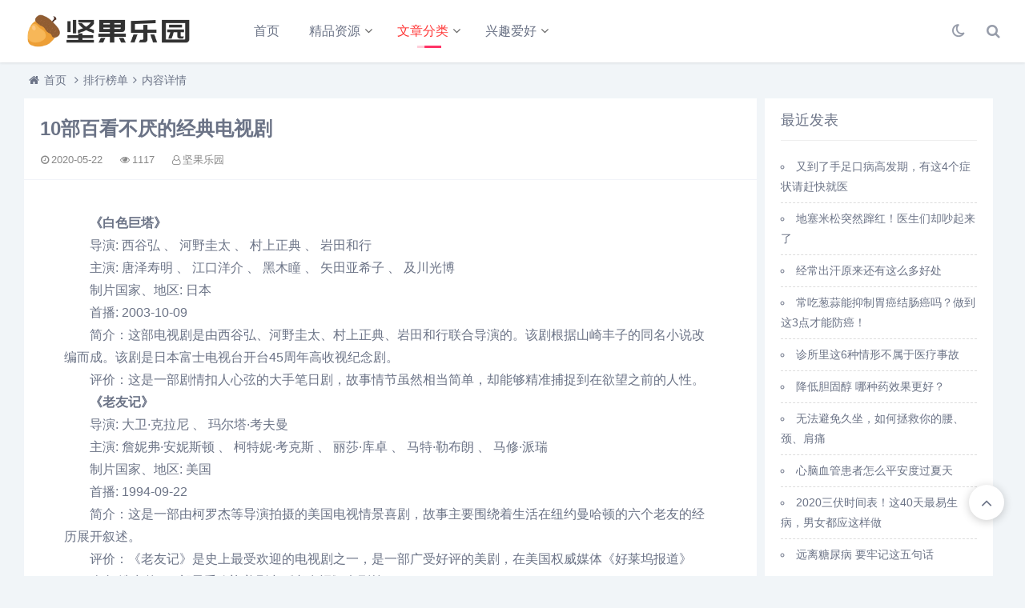

--- FILE ---
content_type: text/html; charset=utf-8
request_url: https://www.nutdh.com/post/247.html
body_size: 9687
content:

<!DOCTYPE html>
<html lang="zh-CN">
<head>
<meta charset="UTF-8">
<meta name="viewport" content="width=device-width, initial-scale=1.0, minimum-scale=1.0, maximum-scale=1.0, user-scalable=no">
<meta name="renderer" content="webkit">
<meta name="force-rendering" content="webkit">
<meta http-equiv="X-UA-Compatible" content="IE=edge,Chrome=1">
<meta name="applicable-device" content="pc,mobile"> 
<title>10部百看不厌的经典电视剧-坚果乐园</title>
<meta name="keywords" content="《大明王朝1566》,《东京爱情故事》,《西游记》,《走向共和》,《轻轻握紧你的手》" />
<meta name="description" content="评分10.0以上的电视剧" />
<link rel="shortcut icon" href="https://www.nutdh.com/zb_users/theme/suiranx_nav/image/favicon.ico">
<link rel="stylesheet" href="https://www.nutdh.com/zb_users/theme/suiranx_nav/fontawesome/css/font-awesome.min.css" type="text/css">
<link rel="stylesheet" href="https://www.nutdh.com/zb_users/theme/suiranx_nav/style/style.css?ver=8.2.0" type="text/css">
<script src="https://www.nutdh.com/zb_system/script/jquery-latest.min.js"></script>
<script src="https://www.nutdh.com/zb_system/script/zblogphp.js"></script>
<script src="https://www.nutdh.com/zb_system/script/c_html_js_add.php"></script>
<style></style>
<style></style>
</head>
<body>
    <header class="header">
        <div class="h-fix">
            <div class="container">
                <div class="logo">
                    <a href="https://www.nutdh.com/" title="坚果乐园">
                        <img id="light-logo" src="https://www.nutdh.com/zb_users/theme/suiranx_nav/image/logo.png" alt="坚果乐园" title="坚果乐园"/>
                        <img id="dark-logo" src="https://www.nutdh.com/zb_users/theme/suiranx_nav/image/darklogo.png" alt="坚果乐园" title="坚果乐园"/>                        
                    </a>
                </div>
                <div id="m-btn" class="m-btn"><i class="fa fa-bars"></i></div>
                <div class="search">
                    <i class="s-btn off fa fa-search"></i>
                    <div class="s-form">
                        <i class="arrow fa fa-caret-up"></i>
                        <form name="search" method="post" class="sform" action="https://www.nutdh.com/zb_system/cmd.php?act=search">
                            <input class="sinput" name="q" type="text" placeholder="请输入搜索词">
                            <button><i class="fa fa-search"></i></button>
                        </form>             
                    </div>
                </div>   

                                <div class="darkmode">
                    <a href="javascript:switchNightMode()" target="_self" class=""><i class="fa fa-moon-o"></i></a>
                </div>
                                <nav class="nav-bar" id="nav-box" data-type="article" data-infoid="11">
                    <ul class="nav">
                        <li id="nvabar-item-index"><a href="https://www.nutdh.com/">首页</a></li>
                        <li id="navbar-category-10" class="li-cate-10"><a href="https://www.nutdh.com/category-10.html">精品资源</a><ul class="sub-menu"><li id="navbar-category-2" class="li-subcate-2"><a href="https://www.nutdh.com/category-2.html">视频影视</a><ul class="sub-menu"><li id="navbar-category-26" class="li-subcate-26"><a href="https://www.nutdh.com/category-26.html">在线视频</a></li><li id="navbar-category-27" class="li-subcate-27"><a href="https://www.nutdh.com/category-27.html">电影下载</a></li><li id="navbar-category-28" class="li-subcate-28"><a href="https://www.nutdh.com/category-28.html">磁力链接</a></li><li id="navbar-category-29" class="li-subcate-29"><a href="https://www.nutdh.com/category-29.html">美剧专栏</a></li><li id="navbar-category-30" class="li-subcate-30"><a href="https://www.nutdh.com/category-30.html">日韩专栏</a></li><li id="navbar-category-31" class="li-subcate-31"><a href="https://www.nutdh.com/category-31.html">动漫番剧</a></li><li id="navbar-category-32" class="li-subcate-32"><a href="https://www.nutdh.com/category-32.html">影视字幕</a></li></ul></li><li id="navbar-category-3" class="li-subcate-3"><a href="https://www.nutdh.com/category-3.html">文档书籍</a><ul class="sub-menu"><li id="navbar-category-33" class="li-subcate-33"><a href="https://www.nutdh.com/category-33.html">电子书籍</a></li><li id="navbar-category-34" class="li-subcate-34"><a href="https://www.nutdh.com/category-34.html">办公文档</a></li></ul></li><li id="navbar-category-4" class="li-subcate-4"><a href="https://www.nutdh.com/category-4.html">软件应用</a></li><li id="navbar-category-5" class="li-subcate-5"><a href="https://www.nutdh.com/category-5.html">设计素材</a><ul class="sub-menu"><li id="navbar-category-35" class="li-subcate-35"><a href="https://www.nutdh.com/category-35.html">字体</a></li><li id="navbar-category-36" class="li-subcate-36"><a href="https://www.nutdh.com/category-36.html">图片</a></li><li id="navbar-category-37" class="li-subcate-37"><a href="https://www.nutdh.com/category-37.html">视频</a></li></ul></li><li id="navbar-category-6" class="li-subcate-6"><a href="https://www.nutdh.com/category-6.html">学习教育</a><ul class="sub-menu"><li id="navbar-category-38" class="li-subcate-38"><a href="https://www.nutdh.com/category-38.html">技能提升</a></li><li id="navbar-category-39" class="li-subcate-39"><a href="https://www.nutdh.com/category-39.html">公开课程</a></li><li id="navbar-category-40" class="li-subcate-40"><a href="https://www.nutdh.com/category-40.html">学术文献</a></li></ul></li><li id="navbar-category-7" class="li-subcate-7"><a href="https://www.nutdh.com/category-7.html">在线工具</a></li></ul></li><li id="navbar-category-11" class="li-cate-11"><a href="https://www.nutdh.com/category-11.html">文章分类</a><ul class="sub-menu"><li id="navbar-category-1" class="li-subcate-1"><a href="https://www.nutdh.com/category-1.html">热点资讯</a></li><li id="navbar-category-25" class="li-subcate-25"><a href="https://www.nutdh.com/category-25.html">排行榜单</a></li><li id="navbar-category-9" class="li-subcate-9"><a href="https://www.nutdh.com/category-9.html">奇技淫巧</a></li><li id="navbar-category-12" class="li-subcate-12"><a href="https://www.nutdh.com/category-12.html">活动线报</a></li></ul></li><li id="navbar-category-8" class="li-cate-8"><a href="https://www.nutdh.com/category-8.html">兴趣爱好</a><ul class="sub-menu"><li id="navbar-category-13" class="li-subcate-13"><a href="https://www.nutdh.com/category-13.html">音乐</a></li><li id="navbar-category-14" class="li-subcate-14"><a href="https://www.nutdh.com/category-14.html">动漫</a></li><li id="navbar-category-15" class="li-subcate-15"><a href="https://www.nutdh.com/category-15.html">文学</a></li><li id="navbar-category-16" class="li-subcate-16"><a href="https://www.nutdh.com/category-16.html">游戏</a></li><li id="navbar-category-17" class="li-subcate-17"><a href="https://www.nutdh.com/category-17.html">购物</a></li><li id="navbar-category-18" class="li-subcate-18"><a href="https://www.nutdh.com/category-18.html">旅游</a></li><li id="navbar-category-19" class="li-subcate-19"><a href="https://www.nutdh.com/category-19.html">社交</a></li><li id="navbar-category-20" class="li-subcate-20"><a href="https://www.nutdh.com/category-20.html">美食</a></li><li id="navbar-category-21" class="li-subcate-21"><a href="https://www.nutdh.com/category-21.html">摄影</a></li><li id="navbar-category-22" class="li-subcate-22"><a href="https://www.nutdh.com/category-22.html">体育</a></li><li id="navbar-category-23" class="li-subcate-23"><a href="https://www.nutdh.com/category-23.html">生活</a></li><li id="navbar-category-24" class="li-subcate-24"><a href="https://www.nutdh.com/category-24.html">娱乐</a></li></ul></li>                    </ul>              
                </nav>
                            </div>
        </div>
    </header>
    <div id="mask"></div>

<div class="breadnav">
    <div class="container bread">
        <i class="fa fa-home"></i><a title="首页" href="https://www.nutdh.com/">首页</a>
                <i class="fa fa-angle-right"></i><a href="https://www.nutdh.com/category-25.html" target="_blank">排行榜单</a><i class="fa fa-angle-right"></i>内容详情                                    </div>
</div>
<div class="container art-single">
    <div class="col-md-9">
        <div class="row">
            <div class="part">
                <div class="bar clearfix mobile-bar">
                    <h1 class="tt mobile-title single-title">10部百看不厌的经典电视剧</h1>   
                    <div class="r-intro fr mobile-intro single-intro">
                        <span class="data fr">
                            <small class="info"><i class="fa fa-clock-o"></i>2020-05-22</small>
                            <small class="info"><i class="fa fa-eye"></i>1117</small>
                            <small class="info"><i class="fa fa-user-o"></i>坚果乐园</small>
                    		        
                        </span>  
                    </div>    
                </div> 
                <div class="items">
                    <div class="art-main">
                        <p>　　<strong>《白色巨塔》</strong></p><p>　　导演: 西谷弘 、 河野圭太 、 村上正典 、 岩田和行</p><p>　　主演: 唐泽寿明 、 江口洋介 、 黑木瞳 、 矢田亚希子 、 及川光博</p><p>　　制片国家、地区: 日本</p><p>　　首播: 2003-10-09</p><p>　　简介：这部电视剧是由西谷弘、河野圭太、村上正典、岩田和行联合导演的。该剧根据山崎丰子的同名小说改编而成。该剧是日本富士电视台开台45周年高收视纪念剧。</p><p>　　评价：这是一部剧情扣人心弦的大手笔日剧，故事情节虽然相当简单，却能够精准捕捉到在欲望之前的人性。</p><p>　　<strong>《老友记》</strong></p><p>　　导演: 大卫·克拉尼 、 玛尔塔·考夫曼</p><p>　　主演: 詹妮弗·安妮斯顿 、 柯特妮·考克斯 、 丽莎·库卓 、 马特·勒布朗 、 马修·派瑞</p><p>　　制片国家、地区: 美国</p><p>　　首播: 1994-09-22</p><p>　　简介：这是一部由柯罗杰等导演拍摄的美国电视情景喜剧，故事主要围绕着生活在纽约曼哈顿的六个老友的经历展开叙述。</p><p>　　评价：《老友记》是史上最受欢迎的电视剧之一，是一部广受好评的美剧，在美国权威媒体《好莱坞报道》2015年评选出的100部最受欢迎美剧中《老友记》名列第一。</p><p>　　<strong>《大明王朝1566》</strong></p><p>　　导演: 张黎</p><p>　　主演: 陈宝国 、 黄志忠 、 倪大红 、 王庆祥 、 郭东文</p><p>　　制片国家、地区: 中国大陆</p><p>　　首播: 2007-01-08</p><p>　　简介：电视剧《大明王朝1566》是一部由张黎导演拍摄的历史电视剧。嘉靖年间，贪官横行，民不聊生，皇帝刚愎自用，海瑞不惧强权，他们之间会发生什么样的故事呢?</p><p>　　评价：这部电视剧可以说是一部豆瓣神剧，在豆瓣上评分奇高，尤其是学界权威们对《大明王朝·1566》给予了一致高度的评价。</p><p>　　<strong>《东京爱情故事》</strong></p><p>　　导演: 永山耕三 、 本间欧彦</p><p>　　主演: 铃木保奈美 、 织田裕二 、 江口洋介 、 有森也实 、 千堂秋穗</p><p>　　制片国家、地区: 日本</p><p>　　首播: 1991-01-07</p><p>　　简介：东爱是一部由永山耕三、本间欧彦联合导演拍摄的日本纯爱电视剧。该剧改编自柴门文的同名漫画。是一部描述生活在东京的几个青年男女之间的爱情故事的电视剧。</p><p>　　评价：《东京爱情故事》是纯爱三部曲之一，是一部曾在整个亚洲掀起的狂潮的纯爱剧。</p><p>　　<strong>《西游记》</strong></p><p>　　导演: 杨洁</p><p>　　主演: 六小龄童 、 迟重瑞 、 马德华 、 汪粤 、 徐少华</p><p>　　制片国家、地区: 中国大陆</p><p>　　首播: 1986-02</p><p>　　简介：86版电视剧《西游记》是一部根据明代小说家吴承恩的同名文学古典名著改编而成的，由杨洁担任总导演。</p><p>　　评价：86版《西游记》是一部无法超越的经典电视剧。这部剧在条件有限的情况下创造了一个充满幻想的神话世界。</p><p>　　<strong>《走向共和》</strong></p><p>　　导演: 张黎</p><p>　　主演: 王冰 、 吕中 、 马少骅 、 孙淳 、 李光洁</p><p>　　制片国家、地区: 中国大陆</p><p>　　首播: 2003-04-12</p><p>　　简介：电视剧《走向共和》是一部由张黎导演的中国近代史题材电视剧，故事主要围绕着中华各民族人民推翻帝制、走向共和这一过程展开叙述。</p><p>　　评价：这是一部以史诗般的艺术笔触全景式地呈现了中国那一段特殊历史的波澜壮阔以及艰难困苦的时期的电视剧。</p><p>　　<strong>《轻轻握紧你的手》</strong></p><p>　　导演: 新城毅彦</p><p>　　主演: 武田真治 、 菅野美穗 、 谷口舞 、 中村麻美 、 齐藤阳一郎</p><p>　　制片国家、地区: 日本</p><p>　　首播: 1997-12-15</p><p>　　简介：这是一部由新城毅彦导演拍摄的日本爱情电视剧。这是一部非常特殊的日剧，一年只拍一集，从1997年到2001年只拍了五集。是一部非常干净健康却感人至深的日剧</p><p>　　<strong>《摩登家庭》</strong></p><p>　　导演: Jason Winer</p><p>　　主演: 阿芮尔·温特 、 艾德·奥尼尔 、 艾瑞克·斯通斯崔特 、 杰西·泰勒·弗格森 、 朱丽·鲍温</p><p>　　制片国家、地区: 美国</p><p>　　首播: 2009-09-22</p><p>　　简介：美剧《摩登家庭》是一部以伪纪录片形式叙述与拍摄的情景喜剧。</p><p>　　评价：该美剧是一部非常幽默的家庭喜剧。是一部将温馨和机智完美融的神剧，不管你看多少遍，每一次都能发现新的笑点。</p><p>　　<strong>《母亲》</strong></p><p>　　导演: 水田伸生 、 长沼诚</p><p>　　主演: 松雪泰子 、 芦田爱菜 、 山本耕史 、 酒井若菜 、 仓科加奈</p><p>　　制片国家、地区: 日本</p><p>　　首播: 2010-04-14</p><p>　　简介：这是一部由水田伸生导演拍摄的日本剧情电视剧。故事主要围绕着一个小学老师与一个孩子来展开叙述。</p><p>　　评价：该剧是一部讲述现代女性“母爱本性”的社会性电视剧，与悲惨故事不同的是，这部剧的画满非常的唯美。</p><p>　　<strong>《成长的烦恼》</strong></p><p>　　导演: 约翰·帕斯昆</p><p>　　主演: 艾伦·锡克 、 乔安娜·科恩斯 、 柯克·卡梅隆 、 Tracey Gold 、 Jeremy Miller</p><p>　　制片国家、地区: 美国</p><p>　　首播: 1985-09-24</p><p>　　简介：这是一部由约翰·特雷西、约翰·帕斯昆等导演拍摄的喜剧。故事主要围绕着一个普通美国家庭的日常生活来展开叙述。。</p><p>　　评价：电视剧《成长的烦恼》曾获得美国金球奖提名、艾美奖其他和技术类奖项等一系列奖项。</p><p><br/></p>                                                                    </div>
            		          
                </div>
            </div> 
                <!-- 广告位AD3  -->
                                                                <div class="part related">
                <p class="tt"><span>相关推荐</span></p>
                <div class="items">
                    <div class="row"> 
                                                        <div class="col-xs-6 col-sm-4 col-md-3">
                                <div class="item art-item transition">
                                    <a class="art-a" href="https://www.nutdh.com/post/406.html" title="中国十大名表品牌" target="_blank">
                                        <img class="img-cover" src="https://www.nutdh.com/zb_users/theme/suiranx_nav/image/no-img.png" alt="中国十大名表品牌" title="中国十大名表品牌">
                                    </a>
                                    <h3><a class="" href="https://www.nutdh.com/post/406.html" title="中国十大名表品牌" target="_blank">中国十大名表品牌</a></h3>
                                    <p> 罗西尼 珠海罗西尼表业有限公司，始于1984年，海淀集团旗下，以特有的简约风格和睿智内涵闻名，超薄陶瓷方表系列引领腕表时尚潮流，国内较早成立的专业化制表公司。 天王 天王电子（深圳）有限公司...</p>
                                </div>
                            </div>
                                                    <div class="col-xs-6 col-sm-4 col-md-3">
                                <div class="item art-item transition">
                                    <a class="art-a" href="https://www.nutdh.com/post/405.html" title="洗衣机十大品牌榜" target="_blank">
                                        <img class="img-cover" src="https://www.nutdh.com/zb_users/theme/suiranx_nav/image/no-img.png" alt="洗衣机十大品牌榜" title="洗衣机十大品牌榜">
                                    </a>
                                    <h3><a class="" href="https://www.nutdh.com/post/405.html" title="洗衣机十大品牌榜" target="_blank">洗衣机十大品牌榜</a></h3>
                                    <p> 海尔 全球大型家电品牌，中国500最具价值品牌、世界品牌500强企业。海尔秉承锐意进取的海尔文化，不拘泥于现有的家电行业的产品与服务形式，在工作中不断求新求变，积极拓展业务新领域，开辟现代生活解...</p>
                                </div>
                            </div>
                                                    <div class="col-xs-6 col-sm-4 col-md-3">
                                <div class="item art-item transition">
                                    <a class="art-a" href="https://www.nutdh.com/post/404.html" title="十大电梯品牌" target="_blank">
                                        <img class="img-cover" src="https://www.nutdh.com/zb_users/theme/suiranx_nav/image/no-img.png" alt="十大电梯品牌" title="十大电梯品牌">
                                    </a>
                                    <h3><a class="" href="https://www.nutdh.com/post/404.html" title="十大电梯品牌" target="_blank">十大电梯品牌</a></h3>
                                    <p> 三菱电梯 上海三菱电梯有限公司，三菱电梯，十大电梯品牌，电梯行业领导品牌，中国最大电梯制造企业之一，全球年产销量最高的企业，中国500强企业，产品市场占有率保持行业领先，上海机电股份有限公司与日...</p>
                                </div>
                            </div>
                                                    <div class="col-xs-6 col-sm-4 col-md-3">
                                <div class="item art-item transition">
                                    <a class="art-a" href="https://www.nutdh.com/post/403.html" title="十个前景不错容易致富的行业" target="_blank">
                                        <img class="img-cover" src="https://www.nutdh.com/zb_users/theme/suiranx_nav/image/no-img.png" alt="十个前景不错容易致富的行业" title="十个前景不错容易致富的行业">
                                    </a>
                                    <h3><a class="" href="https://www.nutdh.com/post/403.html" title="十个前景不错容易致富的行业" target="_blank">十个前景不错容易致富的行业</a></h3>
                                    <p> 早教行业 越来越多的家长想要让孩子能赢在起跑线上，补习班、早教班和兴趣班疯狂冒出，育儿支出占家庭支出的比重越来越大，并且现在已经有很不少投入到这个行业中，前景非常不错。 手工DIY 通过制作...</p>
                                </div>
                            </div>
                                                    <div class="col-xs-6 col-sm-4 col-md-3">
                                <div class="item art-item transition">
                                    <a class="art-a" href="https://www.nutdh.com/post/402.html" title="2020年最有潜力的十大行业" target="_blank">
                                        <img class="img-cover" src="https://www.nutdh.com/zb_users/theme/suiranx_nav/image/no-img.png" alt="2020年最有潜力的十大行业" title="2020年最有潜力的十大行业">
                                    </a>
                                    <h3><a class="" href="https://www.nutdh.com/post/402.html" title="2020年最有潜力的十大行业" target="_blank">2020年最有潜力的十大行业</a></h3>
                                    <p> 1、移动互联网行业 移动互联网这个行业最近几年在不断的壮大，可以说如同“子弹一样飞”，相关的职业类型也非常之多，发展前景无限好。 2、互联网服务行业 随着科技的发展和不断的进步，互联网服务行...</p>
                                </div>
                            </div>
                                                    <div class="col-xs-6 col-sm-4 col-md-3">
                                <div class="item art-item transition">
                                    <a class="art-a" href="https://www.nutdh.com/post/401.html" title="平均收入最高的十个行业" target="_blank">
                                        <img class="img-cover" src="https://www.nutdh.com/zb_users/theme/suiranx_nav/image/no-img.png" alt="平均收入最高的十个行业" title="平均收入最高的十个行业">
                                    </a>
                                    <h3><a class="" href="https://www.nutdh.com/post/401.html" title="平均收入最高的十个行业" target="_blank">平均收入最高的十个行业</a></h3>
                                    <p> 一、金融 金融是一个给人非专业勿进的行业，所以说想从事金融一定是需要过硬的专业本领的，在银行或者证券公司等地方，不仅工资高，而且发展上升的空间也是比较大的。 二、互联网 互联网在目前市场上的...</p>
                                </div>
                            </div>
                                                    <div class="col-xs-6 col-sm-4 col-md-3">
                                <div class="item art-item transition">
                                    <a class="art-a" href="https://www.nutdh.com/post/364.html" title="中国十大图书馆" target="_blank">
                                        <img class="img-cover" src="https://www.nutdh.com/zb_users/theme/suiranx_nav/image/no-img.png" alt="中国十大图书馆" title="中国十大图书馆">
                                    </a>
                                    <h3><a class="" href="https://www.nutdh.com/post/364.html" title="中国十大图书馆" target="_blank">中国十大图书馆</a></h3>
                                    <p> 教育是一个国家的根基。所谓“师傅引进门，学艺看个人”，教育除了老师，需要自学。所以，书籍万不可少。到一个新的城市旅游，除了去看那么美景，还可以到各地的图书馆去看一看。你还知道中国有哪些知名的图书馆...</p>
                                </div>
                            </div>
                                                    <div class="col-xs-6 col-sm-4 col-md-3">
                                <div class="item art-item transition">
                                    <a class="art-a" href="https://www.nutdh.com/post/330.html" title="亚洲最具影响力的八个城市" target="_blank">
                                        <img class="img-cover" src="https://www.nutdh.com/zb_users/theme/suiranx_nav/image/no-img.png" alt="亚洲最具影响力的八个城市" title="亚洲最具影响力的八个城市">
                                    </a>
                                    <h3><a class="" href="https://www.nutdh.com/post/330.html" title="亚洲最具影响力的八个城市" target="_blank">亚洲最具影响力的八个城市</a></h3>
                                    <p> 北京 北京是我国的首都，浓厚悠久的历史底蕴，所处的地理位置也算是比较优越的，城市内强大的教育实力，多到数不胜数的百强企业，在最大程度上推动了经济的稳步增长。 新加坡 新加坡，世界闻名的花园城...</p>
                                </div>
                            </div>
                                            </div> 
                </div>
            </div>
             
                
<div class="part">
    <ul class="msg msghead">
    	<li class="tbname">
    	    <p class="tt">
                <span>评论列表
                                        （<span class="emphasize">0</span>条）
                                
                </span>
            </p>
        </li>
    </ul>
    <div class="items">
        <i class="fa fa-smile-o"></i>&nbsp;暂无评论，快来抢沙发吧~        <label id="AjaxCommentBegin"></label>
        <!--评论输出-->
            
        <!--评论翻页条输出-->
        <div class="pagebar commentpagebar">
        
<div class="pagebar">
</div>
        </div>
        <label id="AjaxCommentEnd"></label>
    </div>
</div>
<!--评论框-->

<div class="part">
    <div class="post" id="divCommentPost">
        <p class="tt posttop"><span>发布评论</span><a class="hook" name="comment" rel="nofollow"></a><a rel="nofollow" id="cancel-reply" href="#divCommentPost" style="display:none;"><small>取消回复</small></a></p>
    	<form id="frmSumbit" class="items" target="_self" method="post" action="https://www.nutdh.com/zb_system/cmd.php?act=cmt&amp;postid=247&amp;key=e07b1c810bfb1d9651ed9cfe4310af42" >
    	<input type="hidden" name="inpId" id="inpId" value="247" />
    	<input type="hidden" name="inpRevID" id="inpRevID" value="0" />
            <div class="row cmt-input">
        	<div class="col-xs-12 col-sm-6 col-md-3">
        	    <input type="text" name="inpName" id="inpName" class="text" value="" size="28" tabindex="1" placeholder="昵称(必填)"/>
        	</div>
        	<div class="col-xs-12 col-sm-6 col-md-3">
        	    <input type="text" name="inpEmail" id="inpEmail" class="text" value="" size="28" tabindex="2" placeholder="邮箱"/>
        	</div>
        	<div class="col-xs-12 col-sm-6 col-md-3">
        	    <input type="text" name="inpHomePage" id="inpHomePage" class="text" value="" size="28" tabindex="3" placeholder="网址"/>
        	</div>
                    	<div class="col-xs-12 col-sm-6 col-md-3">
        	   <div class="verify-wrap">
            	    <input type="text" name="inpVerify" id="inpVerify" class="text" value="" size="28" tabindex="4" placeholder="验证码"/>
            	    <img style="width:90px;height:30px;cursor:pointer;" src="https://www.nutdh.com/zb_system/script/c_validcode.php?id=cmt" alt="" title="" onclick="javascript:this.src='https://www.nutdh.com/zb_system/script/c_validcode.php?id=cmt&amp;tm='+Math.random();"/>
        	    </div>
        	</div>
            	
    	</div>
    
    
        	<p><textarea name="txaArticle" id="txaArticle" class="text" cols="50" rows="4" tabindex="5" placeholder="来都来了，说点什么吧..."></textarea></p>
    	<p><input name="sumbit" type="submit" tabindex="6" value="发布" onclick="return zbp.comment.post()" class="button transition"/></p>
    	</form>
    </div>
</div>
 
                        </div>
    </div>
    <div id="sidebar" class="col-md-3 col-sm-12">
        
<section id="divCatalog" class="widget widget_catalog part pd-3">            <p class="c-title mb"><span class="name">网站分类</span></p>                    <ul class="widget-content divCatalog"><li id="navbar-category-10" class="li-cate-10"><a href="https://www.nutdh.com/category-10.html">精品资源</a><ul class="sub-menu"><li id="navbar-category-2" class="li-subcate-2"><a href="https://www.nutdh.com/category-2.html">视频影视</a><ul class="sub-menu"><li id="navbar-category-26" class="li-subcate-26"><a href="https://www.nutdh.com/category-26.html">在线视频</a></li><li id="navbar-category-27" class="li-subcate-27"><a href="https://www.nutdh.com/category-27.html">电影下载</a></li><li id="navbar-category-28" class="li-subcate-28"><a href="https://www.nutdh.com/category-28.html">磁力链接</a></li><li id="navbar-category-29" class="li-subcate-29"><a href="https://www.nutdh.com/category-29.html">美剧专栏</a></li><li id="navbar-category-30" class="li-subcate-30"><a href="https://www.nutdh.com/category-30.html">日韩专栏</a></li><li id="navbar-category-31" class="li-subcate-31"><a href="https://www.nutdh.com/category-31.html">动漫番剧</a></li><li id="navbar-category-32" class="li-subcate-32"><a href="https://www.nutdh.com/category-32.html">影视字幕</a></li></ul></li><li id="navbar-category-3" class="li-subcate-3"><a href="https://www.nutdh.com/category-3.html">文档书籍</a><ul class="sub-menu"><li id="navbar-category-33" class="li-subcate-33"><a href="https://www.nutdh.com/category-33.html">电子书籍</a></li><li id="navbar-category-34" class="li-subcate-34"><a href="https://www.nutdh.com/category-34.html">办公文档</a></li></ul></li><li id="navbar-category-4" class="li-subcate-4"><a href="https://www.nutdh.com/category-4.html">软件应用</a></li><li id="navbar-category-5" class="li-subcate-5"><a href="https://www.nutdh.com/category-5.html">设计素材</a><ul class="sub-menu"><li id="navbar-category-35" class="li-subcate-35"><a href="https://www.nutdh.com/category-35.html">字体</a></li><li id="navbar-category-36" class="li-subcate-36"><a href="https://www.nutdh.com/category-36.html">图片</a></li><li id="navbar-category-37" class="li-subcate-37"><a href="https://www.nutdh.com/category-37.html">视频</a></li></ul></li><li id="navbar-category-6" class="li-subcate-6"><a href="https://www.nutdh.com/category-6.html">学习教育</a><ul class="sub-menu"><li id="navbar-category-38" class="li-subcate-38"><a href="https://www.nutdh.com/category-38.html">技能提升</a></li><li id="navbar-category-39" class="li-subcate-39"><a href="https://www.nutdh.com/category-39.html">公开课程</a></li><li id="navbar-category-40" class="li-subcate-40"><a href="https://www.nutdh.com/category-40.html">学术文献</a></li></ul></li><li id="navbar-category-7" class="li-subcate-7"><a href="https://www.nutdh.com/category-7.html">在线工具</a></li></ul></li><li id="navbar-category-11" class="li-cate-11"><a href="https://www.nutdh.com/category-11.html">文章分类</a><ul class="sub-menu"><li id="navbar-category-1" class="li-subcate-1"><a href="https://www.nutdh.com/category-1.html">热点资讯</a></li><li id="navbar-category-25" class="li-subcate-25"><a href="https://www.nutdh.com/category-25.html">排行榜单</a></li><li id="navbar-category-9" class="li-subcate-9"><a href="https://www.nutdh.com/category-9.html">奇技淫巧</a></li><li id="navbar-category-12" class="li-subcate-12"><a href="https://www.nutdh.com/category-12.html">活动线报</a></li></ul></li><li id="navbar-category-8" class="li-cate-8"><a href="https://www.nutdh.com/category-8.html">兴趣爱好</a><ul class="sub-menu"><li id="navbar-category-13" class="li-subcate-13"><a href="https://www.nutdh.com/category-13.html">音乐</a></li><li id="navbar-category-14" class="li-subcate-14"><a href="https://www.nutdh.com/category-14.html">动漫</a></li><li id="navbar-category-15" class="li-subcate-15"><a href="https://www.nutdh.com/category-15.html">文学</a></li><li id="navbar-category-16" class="li-subcate-16"><a href="https://www.nutdh.com/category-16.html">游戏</a></li><li id="navbar-category-17" class="li-subcate-17"><a href="https://www.nutdh.com/category-17.html">购物</a></li><li id="navbar-category-18" class="li-subcate-18"><a href="https://www.nutdh.com/category-18.html">旅游</a></li><li id="navbar-category-19" class="li-subcate-19"><a href="https://www.nutdh.com/category-19.html">社交</a></li><li id="navbar-category-20" class="li-subcate-20"><a href="https://www.nutdh.com/category-20.html">美食</a></li><li id="navbar-category-21" class="li-subcate-21"><a href="https://www.nutdh.com/category-21.html">摄影</a></li><li id="navbar-category-22" class="li-subcate-22"><a href="https://www.nutdh.com/category-22.html">体育</a></li><li id="navbar-category-23" class="li-subcate-23"><a href="https://www.nutdh.com/category-23.html">生活</a></li><li id="navbar-category-24" class="li-subcate-24"><a href="https://www.nutdh.com/category-24.html">娱乐</a></li></ul></li></ul>    </section><section id="divPrevious" class="widget widget_previous part pd-3">            <p class="c-title mb"><span class="name">最近发表</span></p>                    <ul class="widget-content divPrevious"><li><a title="又到了手足口病高发期，有这4个症状请赶快就医" href="https://www.nutdh.com/post/471.html">又到了手足口病高发期，有这4个症状请赶快就医</a></li>
<li><a title="地塞米松突然蹿红！医生们却吵起来了" href="https://www.nutdh.com/post/470.html">地塞米松突然蹿红！医生们却吵起来了</a></li>
<li><a title="经常出汗原来还有这么多好处" href="https://www.nutdh.com/post/469.html">经常出汗原来还有这么多好处</a></li>
<li><a title="常吃葱蒜能抑制胃癌结肠癌吗？做到这3点才能防癌！" href="https://www.nutdh.com/post/468.html">常吃葱蒜能抑制胃癌结肠癌吗？做到这3点才能防癌！</a></li>
<li><a title="诊所里这6种情形不属于医疗事故" href="https://www.nutdh.com/post/467.html">诊所里这6种情形不属于医疗事故</a></li>
<li><a title="降低胆固醇 哪种药效果更好？" href="https://www.nutdh.com/post/465.html">降低胆固醇 哪种药效果更好？</a></li>
<li><a title="无法避免久坐，如何拯救你的腰、颈、肩痛" href="https://www.nutdh.com/post/463.html">无法避免久坐，如何拯救你的腰、颈、肩痛</a></li>
<li><a title="心脑血管患者怎么平安度过夏天" href="https://www.nutdh.com/post/462.html">心脑血管患者怎么平安度过夏天</a></li>
<li><a title="2020三伏时间表！这40天最易生病，男女都应这样做" href="https://www.nutdh.com/post/461.html">2020三伏时间表！这40天最易生病，男女都应这样做</a></li>
<li><a title="远离糖尿病 要牢记这五句话" href="https://www.nutdh.com/post/460.html">远离糖尿病 要牢记这五句话</a></li>
</ul>    </section><section id="divComments" class="widget widget_comments part pd-3">            <p class="c-title mb"><span class="name">最新留言</span></p>                    <ul class="widget-content divComments"><li><a href="https://www.nutdh.com/post/185.html#cmt3" title="小穆 @ 2021-07-26 22:19:37">良心网站</a></li>
</ul>    </section>    </div>       
</div>

<div class="footer-copyright ">
	<div class="container">
		<p>
			<span><a target="_blank" rel="nofollow" href="https://beian.miit.gov.cn/">豫ICP备20008783号-1</a></span>本站内容来源于网络,如有侵权请联系我们删除处理<span>QQ：2087054534</span>		</p>
		<img id="light-flogo" class="flogo" src="https://www.nutdh.com/zb_users/theme/suiranx_nav/image/logo.png" alt="坚果乐园" title="坚果乐园"/>
		<img id="dark-flogo" class="flogo" src="https://www.nutdh.com/zb_users/theme/suiranx_nav/image/darklogo.png" alt="坚果乐园" title="坚果乐园"/>		
	</div>
</div>
<!--提交和回顶-->
<div id="backtop" class="fa fa-angle-up"></div>
<script src="https://www.nutdh.com/zb_users/theme/suiranx_nav/script/main.js?ver=8.2.0"></script>
<!--初始化Swiper-->
<script>
/* tooltip.js初始化 */
$('.autoleft').tooltip({
    align: 'autoLeft',
    fade: {
        duration: 200,
        opacity: 0.8
    }
});
</script>
<script>
/* jQuery.positionSticky.js初始化 */
jQuery('.sticky').positionSticky({offsetTop: 78});
</script>
<script src="https://www.nutdh.com/zb_users/theme/suiranx_nav/script/jquery.cookie.min.js"></script>
<script>
//夜间模式
$(document).ready(function(){
	if(document.cookie.replace(/(?:(?:^|.*;\s*)night\s*\=\s*([^;]*).*$)|^.*$/, "$1") === ''){
		if(new Date().getHours() > 22 || new Date().getHours() < 6){
			document.body.classList.add('night');
			document.cookie = "night=1;path=/";
			//console.log('夜间模式开启');
		}else{
			document.body.classList.remove('night');
			document.cookie = "night=0;path=/";
			//console.log('夜间模式关闭');
		}
	}else{
		var night = document.cookie.replace(/(?:(?:^|.*;\s*)night\s*\=\s*([^;]*).*$)|^.*$/, "$1") || '0';
		if(night == '0'){
			document.body.classList.remove('night');
		}else if(night == '1'){
			document.body.classList.add('night');
		}
	}    
});
//夜间模式切换
function switchNightMode(){
	var night = document.cookie.replace(/(?:(?:^|.*;\s*)night\s*\=\s*([^;]*).*$)|^.*$/, "$1") || '0';
	if(night == '0'){
		document.body.classList.add('night');
		document.cookie = "night=1;path=/"
		//console.log('夜间模式开启');
	}else{
		document.body.classList.remove('night');
		document.cookie = "night=0;path=/"
		//console.log('夜间模式关闭');
	}
}
</script>
<!--统计代码-->
<script>
var _hmt = _hmt || [];
(function() {
  var hm = document.createElement("script");
  hm.src = "https://hm.baidu.com/hm.js?750d1f630df972d4572d8b1c70a7d075";
  var s = document.getElementsByTagName("script")[0]; 
  s.parentNode.insertBefore(hm, s);
})();
</script>
<div id="nocmtip" style="position:absolute;left:-100%;height:0;overflow:hidden;">请先 <a href="#xylogin">登录</a> 再评论，若不是会员请先 <a href="#xyreg">注册</a>！</div>
<script src="https://www.nutdh.com/zb_users/plugin/CommentSet/c.js?v=1.4"></script>
</body>
</html><!--83.88 ms , 11 queries , 1824kb memory , 0 error-->

--- FILE ---
content_type: application/javascript
request_url: https://www.nutdh.com/zb_users/theme/suiranx_nav/script/main.js?ver=8.2.0
body_size: 9155
content:
$(function(){$(".header").after('<div id="m-nav" class="m-nav"><div class="m-wrap"></div><div id="m-btn" class="m-btn"><i class="fa fa-remove"></i></div>');$(".sub-menu").before('<em class="dot"><i class="fa fa-angle-down"></i></em>');$(".container .nav").clone(false).appendTo(".m-wrap");$(".m-btn").click(function(){$("#m-nav").toggleClass("m-open").siblings("#m-nav").removeClass("m-open");$("#mask").slideToggle(0).siblings("#mask").slideToggle(0);$("body").toggleClass("open").siblings("body").removeClass("open")});$(".dot").click(function(G){f($(this),".ul-subcates");G.stopPropagation()});function f(f,G){f.next().slideToggle();f.parent().siblings().find(".fa").removeClass("open");f.parent().siblings().find(G).slideUp();var b=f.find(".fa");if(b.hasClass("open")){b.removeClass("open")}else{b.addClass("open")}}$(".nav-bar li").hover(function(){$(this).addClass("on")},function(){$(this).removeClass("on")});$(".s-btn").on("click",function(){var f=$(this);if(f.hasClass("off")){f.removeClass("fa-search off").addClass("fa-remove no");$(".s-form").slideToggle(200)}else{f.removeClass("fa-remove no").addClass("fa-search off");$(".s-form").slideToggle(100)}});$("#mask").click(function(){$(this).hide();$(".search-bg").hide();$("#m-nav").removeClass("m-open");$("body").removeClass("open")})});jQuery(document).ready(function(f){var G=f("#nav-box").attr("data-type");f(".nav>li").each(function(){try{var b=f(this).attr("id");if("index"==G){if(b=="nvabar-item-index"){f("#nvabar-item-index").addClass("active")}}else if("category"==G){var T=f("#nav-box").attr("data-infoid");if(T!=null){var fO=T.split(" ");for(var d=0;d<fO.length;d++){if(b=="navbar-category-"+fO[d]){f("#navbar-category-"+fO[d]+"").addClass("active")}}}}else if("article"==G){var T=f("#nav-box").attr("data-infoid");if(T!=null){var fO=T.split(" ");for(var d=0;d<fO.length;d++){if(b=="navbar-category-"+fO[d]){f("#navbar-category-"+fO[d]+"").addClass("active")}}}}else if("page"==G){var T=f("#nav-box").attr("data-infoid");if(T!=null){if(b=="navbar-page-"+T){f("#navbar-page-"+T+"").addClass("active")}}}else if("tag"==G){var T=f("#nav-box").attr("data-infoid");if(T!=null){if(b=="navbar-tag-"+T){f("#navbar-tag-"+T+"").addClass("active")}}}}catch(f){}});f("#nav-box").delegate("a","click",function(){f(".nav>li").each(function(){f(this).removeClass("active")});if(f(this).closest("ul")!=null&&f(this).closest("ul").length!=0){if(f(this).closest("ul").attr("id")=="munavber"){f(this).addClass("active")}else{f(this).closest("ul").closest("li").addClass("active")}}})});
/* 核心库 */
(function(g){
  //为ie9以下浏览器添加Object.create方法
  if (typeof Object.create !== "function") {
    Object.create = function (proto, propertiesObject) {
      if (typeof proto !== 'object' && typeof proto !== 'function') {
        throw new TypeError('Object prototype may only be an Object: ' + proto);
      } else if (proto === null) {
        throw new Error("This browser's implementation of Object.create is a shim and doesn't support 'null' as the first argument.");
      }
      if (typeof propertiesObject != 'undefined') throw new Error("This browser's implementation of Object.create is a shim and doesn't support a second argument.");
      function F() {}
      F.prototype = proto;
      return new F();
    };
  }
  //curry函数
  var createCurry=function (fn,args) {
    if (args.length>=fn.length) {
      return fn.apply(fn,args);
    }
    return function () {
      if (arguments.length==0) arguments=[null];
      return createCurry(fn,args.concat([].slice.apply(arguments)));
    }
  }
  var curry=function (fn) {
    if(typeof fn !='function') return null;
    return function () {
      if (arguments.length==0) arguments=[null];
      return createCurry(fn,[].slice.apply(arguments));
    }
  };
  //compose函数，从左至右执行
  var flow=function () {
    var args=arguments;
    return function (x) {
      for (var i = 0; i < args.length ; i++) {
        if (typeof args[i] == 'function') {
          x=args[i].call(null,x);
        }
      }
      return x;
    }
  };
  var match=curry(function (q,str) {
    return String.prototype.match.call(str,q) || [];
  });
  var replace=curry(function (q,r,str) {
    return String.prototype.replace.call(str,q,r);
  });
  var trim=replace(/^[\s\uFEFF\xA0]+|[\s\uFEFF\xA0]+$/g,'');
  //用于字符串补位,第一个参数决定是否右补位（否则就是左补位），第二个参数为补位用的字符串，第三个是补位长度，第四个是应用字符串
  var pad=curry(function (right,add,len,str) {
    if (!isExist(right)) right=false;
    if (!isExist(add)) add='0';
    str=parseInt(str);
    if (!isString(str)) str=str+'';
    var needLen=len-str.length;
    var needStr='';
    while(needStr.length<needLen) {
      needStr+=add;
    }
    needStr=needStr.substring(0,needLen);
    return right ? str+needStr : needStr+str;
  });
  //用于检查变量类型
  var checkType=curry(function (type,x) {
    switch (type) {
      case 'array':
        return Object.prototype.toString.call(x) === '[object Array]';
        break;
      case 'object':
        return Object.prototype.toString.call(x) === '[object Object]';
        break;
      case 'regexp':
        return Object.prototype.toString.call(x) === '[object RegExp]';
        break;
      default:
      return typeof x == type;
    }
  });
  var isObject=checkType('object');
  var isFunction=checkType('function');
  var isString=checkType('string');
  var isNumber=checkType('number');
  var isBoolean=checkType('boolean');
  var isArray=checkType('array');
  var isRegExp=checkType('regexp');
  var isExist=function (x) {
    return x!=null;
  };
  var isEmpty=function (x) {
    if(!isExist(x)) return true;
    if(isArray(x)) x=x.toString();
    if(isString(x)) return trim(x).length===0;
    if(isObject(x)) {
      for (var p in x) {
        if (x.hasOwnProperty(p)) {
          return false;
        }
      }
      return true;
    }
    if(Math.abs(x-0)===0) return true;
    return false;
  };
  var isNotEmpty=function (x) {
    return !isEmpty(x);
  };
  var getDocument=curry(function (prop,get) {
    return document.documentElement[prop] || document.body[prop] || 0;
  });
  var clientWidthBigThen=curry(function (w,get) {
    return getDocument('clientWidth','')>=w;
  });
  var isIos=flow(match(/(iPhone|iPod|ios|iPad)/i),isNotEmpty);
  var isAndroid=flow(match(/Android/i),isNotEmpty);
  var isOtherMobile=flow(match(/(phone|pad|pod|iPhone|iPod|ios|iPad|Android|Mobile|BlackBerry|IEMobile|MQQBrowser|JUC|Fennec|wOSBrowser|BrowserNG|WebOS|Symbian|Windows Phone)/i),isNotEmpty);
  var isMobile=function (){
    var u=navigator.userAgent;
    if (isIos(u)) return 'ios';
    if (isAndroid(u)) return 'android';
    if (isOtherMobile(u)) return 'mobile';
    return false;
  };
  var deepCopy=function (sth) {
    var re;
    if (isObject(sth)) {
      re={};
      for (var key in sth) {
        if (sth.hasOwnProperty(key)) {
          re[key]=this.deepCopy(sth[key]);
        }
      }
    }else{
      re=sth;
    }
    return re;
  };
  var toArray=function (sth) {
    var re=[];
    if (isObject(sth)) {
      for (var key in sth) {
        if (sth.hasOwnProperty(key)) {
          if (isObject(sth[key])) {
            re.push(this.toArray(sth[key]));
          }else{
            re.push(sth[key]);
          }
        }
      }
    }else{
      re.push(sth);
    }
    return re;
  };
  var jsonEncode=function (str) {
    return JSON.stringify(str);
  };
  var jsonDecode=function (str) {
    var opt;
    try {
      opt=JSON.parse(str);
    } catch (e) {
      opt=null;
      console.dir(e);
    }
    return opt;
  };
  var isDate=match(/^\d{4}[-\/][01]\d[-\/][0-3]\d(\s+[0-2]\d(:[0-5]\d(:[0-5]\d)?)?)?/gi);
  var dateDiff=function (f,b,a) {
    if (!isString(b) || !isString(a) || !isDate(b) || !isDate(a)) {
      console.dir('date format is wrong');
      return null;
    }
    b=new Date(replace(/\-/g,'/',b)).getTime();//ios不认时间格式：YYYY-MM-DD要改为YYYY/MM/DD
    a=new Date(replace(/\-/g,'/',a)).getTime();
    if (isNaN(b) || isNaN(a)) {
      console.dir('date format is wrong');
      return null;
    }
    var diff=a-b;
    var div=1;
    switch (f) {
      case 'week':
        div=7*24*3600*1000;
        break;
      case 'day':
        div=24*3600*1000;
        break;
      case 'hour':
        div=3600*1000;
        break;
      case 'minute':
        div=60*1000;
        break;
      case 'second':
        div=1000;
        break;
      default:
        div=1;
    }
    return Math.floor(diff/div);
  };
  //获取cookie
  var getCookie=function (name) {
    var arr,reg=new RegExp("(^| )"+name+"=([^;]*)(;|$)");
    if(arr=document.cookie.match(reg)){
      return decodeURIComponent(arr[2]);
    }
    return '';
  };
  //设置cookie
  var setCookie=function (cname,cvalue,exdays,currentPath) {
    if (!isExist(exdays)) exdays=1;
    exdays=exdays-0;
    if(isNaN(exdays)) exdays=1;
    if (!isExist(currentPath)) {
      path=';path=/';
    }else{
      path='';
    }
    var d=new Date();
    d.setTime(d.getTime()+(exdays*24*60*60*1000));
    var expires="expires="+d.toUTCString();
    document.cookie=cname+"="+encodeURIComponent(cvalue)+"; "+expires+path;
  };
  //清除cookie
  var delCookie=function (name) {
    setCookie(name, "", -1);
  };
  var returnTrue=function () {
    return true;
  };
  var returnFalse=function () {
    return false;
  };
  var of=function (x) {
    return function () {
      return x;
    };
  };
  //生成单件对象
  var getSingle=function (fn) {
    var x;
    return function () {
      return x || (x=fn.apply(x,arguments));
    }
  };
  var Suiranx={
    curry:curry,
    flow:flow,
    of:of,
    getSingle:getSingle,
    returnFalse:returnFalse,
    returnTrue:returnTrue,
    match:match,
    replace:replace,
    deepCopy:deepCopy,
    toArray:toArray,
    jsonEncode:jsonEncode,
    jsonDecode:jsonDecode,
    lpad:pad(),
    rpad:pad(true),
    getCookie:getCookie,
    setCookie:setCookie,
    delCookie:delCookie,
    isObject:isObject,
    isString:isString,
    isBoolean:isBoolean,
    isNumber:isNumber,
    isArray:isArray,
    isFunction:isFunction,
    isRegExp:isRegExp,
    isExist:isExist,
    isEmpty:isEmpty,
    isNotEmpty:isNotEmpty,
    dateDiff:dateDiff,
    clientWidthBigThen:clientWidthBigThen,
    getDocument:getDocument,
  };
  var Suiranx=Object.create(Suiranx);
  Suiranx.trim=trim;
  Suiranx.isMobile=isMobile;
  Suiranx.sm=clientWidthBigThen(768);
  Suiranx.md=clientWidthBigThen(992);
  Suiranx.lg=clientWidthBigThen(1200);
  Suiranx.st=getDocument('scrollTop');
  Suiranx.ct=getDocument('clientHeight');
  Suiranx.cl=getDocument('clientWidth');

  g.orz=Suiranx;
})(window);

(function($){
  //用于判断变量是否是jQuery对象
  orz.isjQuery=function (x) {
    return x instanceof jQuery;
  };
  //页面是否正在执行滚动脚本
  orz.isScrolling=function () {
    if ($('body').hasClass('scrolling')) return true;
    return false;
  };
  //页内滚动开始时执行
  orz.startScroll=function (j) {
    $('body').addClass('scrolling');
    if (orz.isjQuery(j)) {
      j.trigger('startScroll');
    }
  };
  //页面滚动结束时执行
  orz.endScroll=function (j) {
    $('body').removeClass('scrolling');
    if (orz.isjQuery(j)) {
      j.trigger('endScroll');
    }
  };
})(jQuery);

(function($){
  //用于页面指定跳转至某个元素的位置
  orz.scrollTo=function (j,offset,speed) {
    if (orz.isMobile()) return;
    if (orz.isScrolling()) return;
    if (!orz.isjQuery(j)) return;
    var t=j;
    if (t.length<1) return;
    var that=$(this);
    var diff=offset-0;
    var s=1000;//默认速度
    var st=orz.st();
    var offset=t.offset();
    var l=offset.top;
    if (!isNaN(diff)) l=l+diff;
    var len=Math.abs(st-l);
    if (isNaN(speed) || speed<=0) speed=s*len/4000;
    orz.startScroll(that);
    $('html,body').animate({
      scrollTop:l
    },speed,function (){
      orz.endScroll(that);
    });
    return false;
  };
})(jQuery);

//当前页带#链接auto scrollTo #
//依赖Suiranx.scrollTo
jQuery(function ($){
  function getID(j) {
    var href=j.attr('data-href');
    if (!href) {
      href=j.attr('href');
    }
		var rs=href.split('#');
		var lh=location.href;
		var lhrs=lh.split('#');
    if (rs[0] && rs[0]!=lhrs[0]) {
      return '';
    }
		return rs.pop();
  }
	$('body').on('click','.auto-scroll',function (){
    if (orz.isMobile()) return;
    if (orz.isScrolling()) return;
    var target=getID($(this));
    if (!target) return;
		var t=$('#'+target);
		if (t.length<1) return;
    var that=$(this);
    var diff=$(this).attr('data-offset')-0;
    var speed=$(this).attr('data-speed')-0;
		orz.scrollTo(t,diff,speed);
		return false;
	});
});


(function($){
  var p=$('.part');
  if(p.length<1) return;
  var arr=[];
  function part_offset_top() {
    p.each(function () {
      var of=$(this).offset();
      arr.push(Math.floor(of.top));
    });
  }
  function goto_current(index) {
    var a=$('#goto dd');
    var b=$('#goto dt');
    if(a.length<1) return;
    var h=a.outerHeight();
    if (!a.eq(index).hasClass('current')) {
      a.removeClass('current');
      a.eq(index).addClass('current');
      b.animate({
        'top': h*index+(a.outerHeight()-b.outerHeight())/2+1
      },50);
    }
  }
  function window_scroll() {
    var st=window.pageYOffset
    			|| document.documentElement.scrollTop
    			|| document.body.scrollTop
    			|| 0;
    var limit=Math.ceil(st+78);
    var index=0;
    for (var i = 0; i < arr.length; i++) {
      if (limit>=arr[i]) {
        index=i;
      }else{
        break;
      }
    }
    if (index<0) index=0;
    if (!p.eq(index).hasClass('current')) {
      p.removeClass('current');
      p.eq(index).addClass('current');
      goto_current(index);
    }
  }
  part_offset_top();
  setTimeout(window_scroll,0);
  $(window).on('scroll',window_scroll);
})(jQuery);

/* 侧边栏滚动时固定 */
(function($){
  var s=$('.quick-nav');
  if(s.length<1) return;
  var c=s.children('.content-sidebar');
  if(c.length<1) return;
  var $parent=s.parent();
  if($parent.length<1) return;
  var start=0,stop=0,cHeight=0;
  function init() {
    var soffset=s.offset();
    start=soffset.top;
    stop=start+$parent.height();
    cinit();
  }
  function cinit() {
    cHeight=c.height();
  }
  function cClear(){
    c.removeClass('fixed');
    c.removeClass('absolute');
  }
  function check_scroll(){
    var st=window.pageYOffset
    			|| document.documentElement.scrollTop
    			|| document.body.scrollTop
    			|| 0;
    if (st<=start) {
      cClear();
    }
    if (st>=stop-cHeight) {
      c.removeClass('fixed');
      c.addClass('absolute');
      return;
    }
    if (st<stop-cHeight && st>start) {
      c.removeClass('absolute');
      c.addClass('fixed');
    }
  }
  var dl=$('.content-sidebar dl');
  if (dl.length<1) return;
  var $part=$('.part');
  if($part.length<1) return;
  var arr=[];
  $part.each(function () {
    var title=$(this).attr('data-title');
    var id=$(this).attr('id');
    if (title && id) {
      arr.push({
        title: title,
        id: id
      });
    }
  });
  var html='';
  html+='<dt><span class="show-list"></span></dt>';
  for (var i = 0; i < arr.length; i++) {
    html+='<dd><a href="#'+arr[i].id+'" class="auto-scroll" rel="nofollow" data-offset="-78" data-speed=500>'+arr[i].title+'</a></dd>';
  }
  dl.html(html);
  init();
  check_scroll();
  $(window).on('resize',init);
  $(window).on('scroll',check_scroll);
  window.onload=function () {
    init();
  };
})(jQuery);

(function($){
  var $focus=$('.focus');
  if($focus.length<1) return;
  var $a=$focus.children('a');
  if($a.length<1) return;
  $a.each(function (i) {
    var s=i % 4;
    $(this).css('animation-delay',s*0.1+'s');
  });
  function ainit() {
    $a.toggleClass('hide');
    setTimeout(ainit,5000);
  }
  setTimeout(ainit,5000);
})(jQuery);

$(function(){var f=$("#flink a");f.addClass("fa fa-star-o")});
$(function() {
    $(window).scroll(function() {
        var f = $(window).scrollTop();
        if (f > 300) {
            $("#backtop").fadeIn().css({
                bottom: "70px"
            });
            $("#quick_login").fadeIn().css({
                bottom: "170px"
            })
            $("#quick_submit").fadeIn().css({
                bottom: "120px"
            })
        } else {
            $("#backtop,#quick_submit,#quick_login").fadeOut();
        }
    });
    $("#backtop").click(function() {
        $("html, body").animate({
            scrollTop: 0
        }, 300);
        $(this).animate({
            bottom: "1500px"
        }, 500)
    })
});
$(document).ready(function(){var f=document.location;$("#divNavBar a").each(function(){if(this.href==f.toString().split("#")[0]){$(this).addClass("on");return false}})})


/*!* jquery.tooltip.js 0.0.1 - https://github.com/yckart/jquery.tooltip.js*/
;(function(f,G,b){var T="tooltip",fO={fade:false,fallback:"",align:"autoTop",html:false,attr:"title",trigger:{show:"ontouchend"in b?"touchstart":"mouseenter",hide:"ontouchend"in b?"touchend":"mouseleave"},delay:{show:0,hide:0}};function d(T,d){d=f.extend({},fO,d);var V=f(T),a;V.on("tooltip:show "+d.trigger.show,function(){f.data(this,"cancel.tooltip",true);var T=f.data(this,"active.tooltip");if(!T){T=f('<div class="tooltip"><div class="tooltip-inner"/></div>').css({position:"absolute",zIndex:1e5});f.data(this,"active.tooltip",T)}if(V.attr("title")||typeof V.attr("original-title")!=="string"){V.attr("original-title",V.attr("title")||"").removeAttr("title")}var fO;if(typeof d.attr==="string"){fO=V.attr(d.attr==="title"?"original-title":d.attr)}else{if(typeof d.attr=="function"){fO=d.attr.call(this)}}T.find(".tooltip-inner")[d.html?"html":"text"](fO||d.fallback);var K=f.extend({},V.offset(),{width:this.offsetWidth,height:this.offsetHeight});T[0].className="tooltip";T.remove().css({top:0,left:0,opacity:0}).appendTo(b.body);var c=T[0].offsetWidth,N=T[0].offsetHeight,aQ=d.align==="autoTop"?K.top>f(b).scrollTop()+f(G).height()/2?"t":"b":K.left>f(b).scrollLeft()+f(G).width()/2?"l":"r";switch(d.align.charAt(0)==="a"?aQ:d.align.charAt(0)){case"b":T.css({top:K.top+K.height,left:K.left+K.width/2-c/2}).addClass("tooltip-bottom");break;case"t":T.css({top:K.top-N,left:K.left+K.width/2-c/2}).addClass("tooltip-top");break;case"l":T.css({top:K.top+K.height/2-N/2,left:K.left-c}).addClass("tooltip-left");break;case"r":T.css({top:K.top+K.height/2-N/2,left:K.left+K.width}).addClass("tooltip-right");break}clearTimeout(a);T.stop().delay(d.delay.show).fadeTo(d.fade?d.fade.duration:0,d.fade.opacity||.8,d.fade.complete)});V.on("tooltip:hide "+d.trigger.hide,function(){f.data(this,"cancel.tooltip",false);var G=this;a=setTimeout(function(){if(f.data(G,"cancel.tooltip")){return}var b=f.data(G,"active.tooltip");if(d.fade){b.stop().fadeTo(d.fade.duration,0,function(){b.remove();if(d.fade.complete){d.fade.complete(true)}})}else{b.remove()}},d.delay.hide)})}f.fn[T]=function(G){return this.each(function(){if(!f.data(this,"plugin_"+T)){f.data(this,"plugin_"+T,new d(this,G))}})}})(jQuery,window,document);
/**jQuery.positionSticky.min.js**/
!function(t,e){!function(){for(var t=0,i=["ms","moz","webkit","o"],n=0;n<i.length&&!e.requestAnimationFrame;++n)e.requestAnimationFrame=e[i[n]+"RequestAnimationFrame"],e.cancelAnimationFrame=e[i[n]+"CancelAnimationFrame"]||e[i[n]+"CancelRequestAnimationFrame"];e.requestAnimationFrame||(e.requestAnimationFrame=function(i){var n=(new Date).getTime(),o=Math.max(0,16-(n-t)),s=e.setTimeout(function(){i(n+o)},o);return t=n+o,s}),e.cancelAnimationFrame||(e.cancelAnimationFrame=function(t){clearTimeout(t)})}();var i={POS_SCHEME_STATIC:100,POS_SCHEME_FIXED:200,POS_SCHEME_ABSOLUTE:300,create:function(t,e){return"undefined"==typeof e&&(e={}),Object.create(i).init(t,e)},init:function(t,n){return this.constructor=i,this.window=e,this.element=t,this.container=t.parentNode,this.posScheme=i.POS_SCHEME_STATIC,this.isTicking=!1,this.threshold=null,this.options=n,this.boundingBoxHeight=null,this.latestKnownScrollY=this.window.pageYOffset,this.validateContainerPosScheme(),this.setOffsetTop(),this.setOffsetBottom(),this.calcThreshold(),this.setElementWidth(),this.setBoundingBoxHeight(),this.createPlaceholder(),this.subscribeToWindowScroll(),this},validateContainerPosScheme:function(){var t=this.container.style.position;"relative"!=t&&"absolute"!=t&&(this.container.style.position="relative")},setOffsetTop:function(){if("number"==typeof this.options.offsetTop&&this.options.offsetTop>=0)this.offsetTop=this.options.offsetTop;else{var t=parseInt(this.window.getComputedStyle(this.container).borderTopWidth,10),e=parseInt(this.window.getComputedStyle(this.container).paddingTop,10);this.offsetTop=t+e}},setOffsetBottom:function(){var t=parseInt(this.window.getComputedStyle(this.container).borderBottomWidth,10),e=parseInt(this.window.getComputedStyle(this.container).paddingBottom,10);this.offsetBottom=t+e},calcThreshold:function(){this.threshold=this.getElementDistanceFromDocumentTop()-this.offsetTop},setElementWidth:function(){var t=this.window.getComputedStyle(this.element).width;this.element.style.width=t},setBoundingBoxHeight:function(t){this.boundingBoxHeight=this.element.getBoundingClientRect().height,t===!0&&(this.placeholder.style.height=this.boundingBoxHeight+"px")},createPlaceholder:function(){var t=document.createElement("DIV"),e=this.element.getBoundingClientRect().width+"px",i=this.boundingBoxHeight+"px",n=this.window.getComputedStyle(this.element).margin,o=this.window.getComputedStyle(this.element).float;t.style.display="none",t.style.width=e,t.style.height=i,t.style.margin=n,t.style.float=o,this.container.insertBefore(t,this.element),this.placeholder=t},subscribeToWindowScroll:function(){this.window.addEventListener("scroll",this.onScroll.bind(this))},onScroll:function(){this.isTicking||(this.latestKnownScrollY=this.window.pageYOffset,this.window.requestAnimationFrame(this.update.bind(this)),this.isTicking=!0)},isStatic:function(){return this.posScheme===i.POS_SCHEME_STATIC},makeStatic:function(){this.element.style.position="static",this.placeholder.style.display="none",this.posScheme=i.POS_SCHEME_STATIC},isFixed:function(){return this.posScheme===i.POS_SCHEME_FIXED},makeFixed:function(){this.element.style.bottom=null,this.element.style.position="fixed",this.element.style.top=this.offsetTop+"px",this.placeholder.style.display="block",this.posScheme=i.POS_SCHEME_FIXED},isAbsolute:function(){return this.posScheme===i.POS_SCHEME_ABSOLUTE},makeAbsolute:function(){this.element.style.top=null,this.element.style.position="absolute",this.element.style.bottom=this.offsetBottom+"px",this.placeholder.style.display="block",this.posScheme=i.POS_SCHEME_ABSOLUTE},update:function(){this.isTicking=!1,this.isBelowThreshold()?this.isStatic()||this.makeStatic():this.canStickyFitInContainer()?this.isFixed()||this.makeFixed():this.isAbsolute()||this.makeAbsolute()},isBelowThreshold:function(){return this.latestKnownScrollY<this.threshold?!0:!1},canStickyFitInContainer:function(){return this.getAvailableSpaceInContainer()>=this.boundingBoxHeight},getAvailableSpaceInContainer:function(){return this.container.getBoundingClientRect().bottom-this.offsetBottom-this.offsetTop},getElementDistanceFromDocumentTop:function(){var t=this.isStatic()?this.element:this.placeholder,e=this.latestKnownScrollY+t.getBoundingClientRect().top;return e},refresh:function(){this.calcThreshold(),this.setBoundingBoxHeight(!0)}};t.fn.positionSticky=function(e){return this.each(function(){var n=t(this),o=n.data("positionSticky");o||n.data("positionSticky",o=i.create(this,e)),"string"==typeof e&&o[e]()})}}(jQuery,window);

/*!
 * Theia Sticky Sidebar v1.7.0
 * https://github.com/WeCodePixels/theia-sticky-sidebar
 */!function(a){a.fn.theiaStickySidebar=function(B){function g(B,g){var gP=L(B,g);gP||(console.log("TSS: Body width smaller than options.minWidth. Init is delayed."),a(document).on("scroll."+B.namespace,function(B,g){return function(gP){var b=L(B,g);b&&a(this).unbind(gP)}}(B,g)),a(window).on("resize."+B.namespace,function(B,g){return function(gP){var b=L(B,g);b&&a(this).unbind(gP)}}(B,g)))}function L(B,g){return B.initialized===!0||!(a("body").width()<B.minWidth)&&(gP(B,g),!0)}function gP(B,g){B.initialized=!0;var L=a("#theia-sticky-sidebar-stylesheet-"+B.namespace);0===L.length&&a("head").append(a('<style id="theia-sticky-sidebar-stylesheet-'+B.namespace+'">.theiaStickySidebar:after {content: ""; display: table; clear: both;}</style>')),g.each(function(){function g(){gP.fixedScrollTop=0,gP.sidebar.css({"min-height":"1px"}),gP.stickySidebar.css({position:"static",width:"",transform:"none"})}function L(B){var g=B.height();return B.children().each(function(){g=Math.max(g,a(this).height())}),g}var gP={};if(gP.sidebar=a(this),gP.options=B||{},gP.container=a(gP.options.containerSelector),0==gP.container.length&&(gP.container=gP.sidebar.parent()),gP.sidebar.parents().css("-webkit-transform","none"),gP.sidebar.css({position:gP.options.defaultPosition,overflow:"visible","-webkit-box-sizing":"border-box","-moz-box-sizing":"border-box","box-sizing":"border-box"}),gP.stickySidebar=gP.sidebar.find(".theiaStickySidebar"),0==gP.stickySidebar.length){var i=/(?:text|application)\/(?:x-)?(?:javascript|ecmascript)/i;gP.sidebar.find("script").filter(function(a,B){return 0===B.type.length||B.type.match(i)}).remove(),gP.stickySidebar=a("<div>").addClass("theiaStickySidebar").append(gP.sidebar.children()),gP.sidebar.append(gP.stickySidebar)}gP.marginBottom=parseInt(gP.sidebar.css("margin-bottom")),gP.paddingTop=parseInt(gP.sidebar.css("padding-top")),gP.paddingBottom=parseInt(gP.sidebar.css("padding-bottom"));var c=gP.stickySidebar.offset().top,X=gP.stickySidebar.outerHeight();gP.stickySidebar.css("padding-top",1),gP.stickySidebar.css("padding-bottom",1),c-=gP.stickySidebar.offset().top,X=gP.stickySidebar.outerHeight()-X-c,0==c?(gP.stickySidebar.css("padding-top",0),gP.stickySidebarPaddingTop=0):gP.stickySidebarPaddingTop=1,0==X?(gP.stickySidebar.css("padding-bottom",0),gP.stickySidebarPaddingBottom=0):gP.stickySidebarPaddingBottom=1,gP.previousScrollTop=null,gP.fixedScrollTop=0,g(),gP.onScroll=function(gP){if(gP.stickySidebar.is(":visible")){if(a("body").width()<gP.options.minWidth)return void g();if(gP.options.disableOnResponsiveLayouts){var i=gP.sidebar.outerWidth("none"==gP.sidebar.css("float"));if(i+50>gP.container.width())return void g()}var c=a(document).scrollTop(),X="static";if(c>=gP.sidebar.offset().top+(gP.paddingTop-gP.options.additionalMarginTop)){var f,I=gP.paddingTop+B.additionalMarginTop,aQ=gP.paddingBottom+gP.marginBottom+B.additionalMarginBottom,cR=gP.sidebar.offset().top,gY=gP.sidebar.offset().top+L(gP.container),bB=0+B.additionalMarginTop,d=gP.stickySidebar.outerHeight()+I+aQ<a(window).height();f=d?bB+gP.stickySidebar.outerHeight():a(window).height()-gP.marginBottom-gP.paddingBottom-B.additionalMarginBottom;var Xf=cR-c+gP.paddingTop,K=gY-c-gP.paddingBottom-gP.marginBottom,gc=gP.stickySidebar.offset().top-c,gR=gP.previousScrollTop-c;"fixed"==gP.stickySidebar.css("position")&&"modern"==gP.options.sidebarBehavior&&(gc+=gR),"stick-to-top"==gP.options.sidebarBehavior&&(gc=B.additionalMarginTop),"stick-to-bottom"==gP.options.sidebarBehavior&&(gc=f-gP.stickySidebar.outerHeight()),gc=gR>0?Math.min(gc,bB):Math.max(gc,f-gP.stickySidebar.outerHeight()),gc=Math.max(gc,Xf),gc=Math.min(gc,K-gP.stickySidebar.outerHeight());var gD=gP.container.height()==gP.stickySidebar.outerHeight();X=(gD||gc!=bB)&&(gD||gc!=f-gP.stickySidebar.outerHeight())?c+gc-gP.sidebar.offset().top-gP.paddingTop<=B.additionalMarginTop?"static":"absolute":"fixed"}if("fixed"==X){var fT=a(document).scrollLeft();gP.stickySidebar.css({position:"fixed",width:b(gP.stickySidebar)+"px",transform:"translateY("+gc+"px)",left:gP.sidebar.offset().left+parseInt(gP.sidebar.css("padding-left"))-fT+"px",top:"0px"})}else if("absolute"==X){var gg={};"absolute"!=gP.stickySidebar.css("position")&&(gg.position="absolute",gg.transform="translateY("+(c+gc-gP.sidebar.offset().top-gP.stickySidebarPaddingTop-gP.stickySidebarPaddingBottom)+"px)",gg.top="0px"),gg.width=b(gP.stickySidebar)+"px",gg.left="",gP.stickySidebar.css(gg)}else"static"==X&&g();"static"!=X&&1==gP.options.updateSidebarHeight&&gP.sidebar.css({"min-height":gP.stickySidebar.outerHeight()+gP.stickySidebar.offset().top-gP.sidebar.offset().top+gP.paddingBottom}),gP.previousScrollTop=c}},gP.onScroll(gP),a(document).on("scroll."+gP.options.namespace,function(a){return function(){a.onScroll(a)}}(gP)),a(window).on("resize."+gP.options.namespace,function(a){return function(){a.stickySidebar.css({position:"static"}),a.onScroll(a)}}(gP)),"undefined"!=typeof ResizeSensor&&new ResizeSensor(gP.stickySidebar[0],function(a){return function(){a.onScroll(a)}}(gP))})}function b(a){var B;try{B=a[0].getBoundingClientRect().width}catch(a){}return"undefined"==typeof B&&(B=a.width()),B}var i={containerSelector:"",additionalMarginTop:0,additionalMarginBottom:0,updateSidebarHeight:!0,minWidth:0,disableOnResponsiveLayouts:!0,sidebarBehavior:"modern",defaultPosition:"relative",namespace:"TSS"};return B=a.extend(i,B),B.additionalMarginTop=parseInt(B.additionalMarginTop)||0,B.additionalMarginBottom=parseInt(B.additionalMarginBottom)||0,g(B,this),this}}(jQuery);$(document).ready(function(){$("#sidebar").theiaStickySidebar({additionalMarginTop:100})});